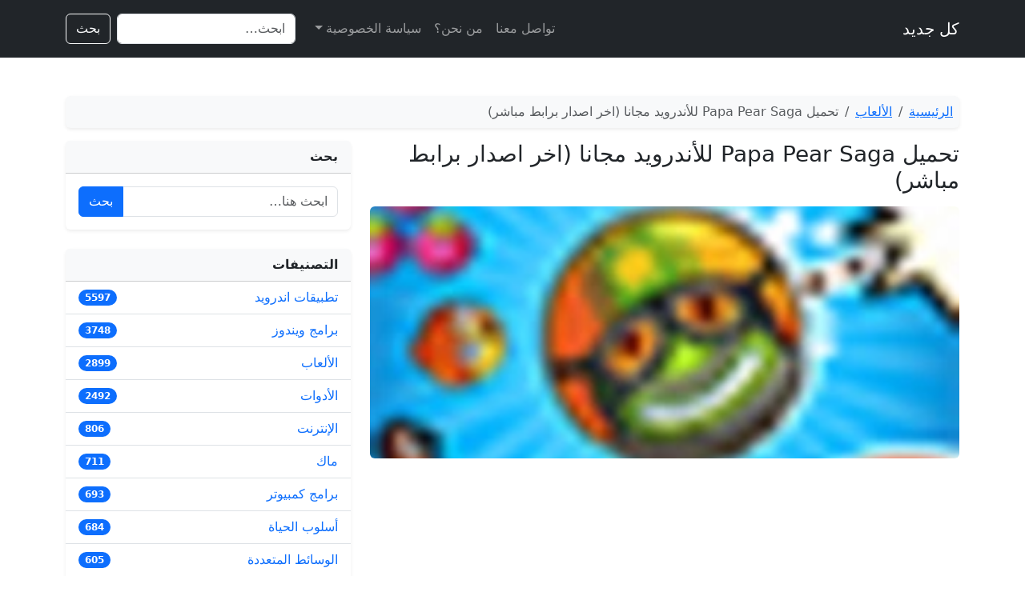

--- FILE ---
content_type: text/html; charset=utf-8
request_url: https://www.google.com/recaptcha/api2/aframe
body_size: 266
content:
<!DOCTYPE HTML><html><head><meta http-equiv="content-type" content="text/html; charset=UTF-8"></head><body><script nonce="kDgf3vXpIg23vnuNl5Zb7A">/** Anti-fraud and anti-abuse applications only. See google.com/recaptcha */ try{var clients={'sodar':'https://pagead2.googlesyndication.com/pagead/sodar?'};window.addEventListener("message",function(a){try{if(a.source===window.parent){var b=JSON.parse(a.data);var c=clients[b['id']];if(c){var d=document.createElement('img');d.src=c+b['params']+'&rc='+(localStorage.getItem("rc::a")?sessionStorage.getItem("rc::b"):"");window.document.body.appendChild(d);sessionStorage.setItem("rc::e",parseInt(sessionStorage.getItem("rc::e")||0)+1);localStorage.setItem("rc::h",'1768726720882');}}}catch(b){}});window.parent.postMessage("_grecaptcha_ready", "*");}catch(b){}</script></body></html>